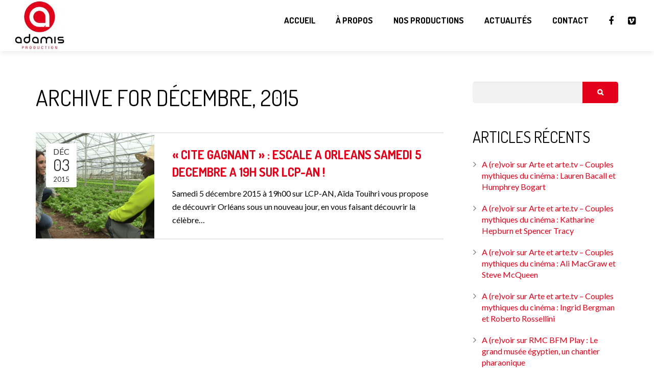

--- FILE ---
content_type: text/html; charset=UTF-8
request_url: https://adamis-prod.com/2015/12/
body_size: 5020
content:
<!DOCTYPE HTML>
<html class="" lang="fr-FR" itemscope itemtype="http://schema.org/Article">
<head>
	<meta charset="UTF-8">
	<title>Adamis Production  &#8211;  2015  &#8211;  décembre</title>

	<meta name="viewport" content="width=device-width, initial-scale=1, maximum-scale=1">
	<link rel="shortcut icon" href="http://adamis-prod.com/wp-content/uploads/2016/09/ADAMIS_LOGOS-site1.jpg">	<meta name='robots' content='max-image-preview:large' />
<link rel='dns-prefetch' href='//fonts.googleapis.com' />
<link rel='dns-prefetch' href='//s.w.org' />
<link rel="alternate" type="application/rss+xml" title="Adamis Production &raquo; Flux" href="https://adamis-prod.com/feed/" />
<link rel="alternate" type="application/rss+xml" title="Adamis Production &raquo; Flux des commentaires" href="https://adamis-prod.com/comments/feed/" />
		<script type="text/javascript">
			window._wpemojiSettings = {"baseUrl":"https:\/\/s.w.org\/images\/core\/emoji\/13.1.0\/72x72\/","ext":".png","svgUrl":"https:\/\/s.w.org\/images\/core\/emoji\/13.1.0\/svg\/","svgExt":".svg","source":{"concatemoji":"https:\/\/adamis-prod.com\/wp-includes\/js\/wp-emoji-release.min.js?ver=5.8.12"}};
			!function(e,a,t){var n,r,o,i=a.createElement("canvas"),p=i.getContext&&i.getContext("2d");function s(e,t){var a=String.fromCharCode;p.clearRect(0,0,i.width,i.height),p.fillText(a.apply(this,e),0,0);e=i.toDataURL();return p.clearRect(0,0,i.width,i.height),p.fillText(a.apply(this,t),0,0),e===i.toDataURL()}function c(e){var t=a.createElement("script");t.src=e,t.defer=t.type="text/javascript",a.getElementsByTagName("head")[0].appendChild(t)}for(o=Array("flag","emoji"),t.supports={everything:!0,everythingExceptFlag:!0},r=0;r<o.length;r++)t.supports[o[r]]=function(e){if(!p||!p.fillText)return!1;switch(p.textBaseline="top",p.font="600 32px Arial",e){case"flag":return s([127987,65039,8205,9895,65039],[127987,65039,8203,9895,65039])?!1:!s([55356,56826,55356,56819],[55356,56826,8203,55356,56819])&&!s([55356,57332,56128,56423,56128,56418,56128,56421,56128,56430,56128,56423,56128,56447],[55356,57332,8203,56128,56423,8203,56128,56418,8203,56128,56421,8203,56128,56430,8203,56128,56423,8203,56128,56447]);case"emoji":return!s([10084,65039,8205,55357,56613],[10084,65039,8203,55357,56613])}return!1}(o[r]),t.supports.everything=t.supports.everything&&t.supports[o[r]],"flag"!==o[r]&&(t.supports.everythingExceptFlag=t.supports.everythingExceptFlag&&t.supports[o[r]]);t.supports.everythingExceptFlag=t.supports.everythingExceptFlag&&!t.supports.flag,t.DOMReady=!1,t.readyCallback=function(){t.DOMReady=!0},t.supports.everything||(n=function(){t.readyCallback()},a.addEventListener?(a.addEventListener("DOMContentLoaded",n,!1),e.addEventListener("load",n,!1)):(e.attachEvent("onload",n),a.attachEvent("onreadystatechange",function(){"complete"===a.readyState&&t.readyCallback()})),(n=t.source||{}).concatemoji?c(n.concatemoji):n.wpemoji&&n.twemoji&&(c(n.twemoji),c(n.wpemoji)))}(window,document,window._wpemojiSettings);
		</script>
		<style type="text/css">
img.wp-smiley,
img.emoji {
	display: inline !important;
	border: none !important;
	box-shadow: none !important;
	height: 1em !important;
	width: 1em !important;
	margin: 0 .07em !important;
	vertical-align: -0.1em !important;
	background: none !important;
	padding: 0 !important;
}
</style>
	<link rel='stylesheet' id='wp-block-library-css'  href='https://adamis-prod.com/wp-includes/css/dist/block-library/style.min.css?ver=5.8.12' type='text/css' media='all' />
<link rel='stylesheet' id='us-font-1-css'  href='https://fonts.googleapis.com/css?family=Dosis%3A400%2C700&#038;subset=latin&#038;ver=5.8.12' type='text/css' media='all' />
<link rel='stylesheet' id='us-font-2-css'  href='https://fonts.googleapis.com/css?family=Lato%3A400%2C400italic%2C700%2C700italic&#038;subset=latin&#038;ver=5.8.12' type='text/css' media='all' />
<link rel='stylesheet' id='us-motioncss-css'  href='https://adamis-prod.com/wp-content/themes/Corsa/css/motioncss.css?ver=1.7.4' type='text/css' media='all' />
<link rel='stylesheet' id='us-motioncss-responsive-css'  href='https://adamis-prod.com/wp-content/themes/Corsa/css/motioncss-responsive.css?ver=1.7.4' type='text/css' media='all' />
<link rel='stylesheet' id='us-font-awesome-css'  href='https://adamis-prod.com/wp-content/themes/Corsa/css/font-awesome.css?ver=4.3.0' type='text/css' media='all' />
<link rel='stylesheet' id='us-magnific-popup-css'  href='https://adamis-prod.com/wp-content/themes/Corsa/css/magnific-popup.css?ver=1' type='text/css' media='all' />
<link rel='stylesheet' id='us-fotorama-css'  href='https://adamis-prod.com/wp-content/themes/Corsa/css/fotorama.css?ver=1' type='text/css' media='all' />
<link rel='stylesheet' id='us-style-css'  href='https://adamis-prod.com/wp-content/themes/Corsa/css/style.css?ver=1.7.4' type='text/css' media='all' />
<link rel='stylesheet' id='us-responsive-css'  href='https://adamis-prod.com/wp-content/themes/Corsa/css/responsive.css?ver=1.7.4' type='text/css' media='all' />
<link rel='stylesheet' id='us_custom_css-css'  href='https://adamis-prod.com/wp-content/uploads/us_custom_css/us_corsa_custom_styles.css?ver=1.7.4' type='text/css' media='all' />
<script type='text/javascript' src='https://adamis-prod.com/wp-includes/js/jquery/jquery.min.js?ver=3.6.0' id='jquery-core-js'></script>
<script type='text/javascript' src='https://adamis-prod.com/wp-includes/js/jquery/jquery-migrate.min.js?ver=3.3.2' id='jquery-migrate-js'></script>
<script type='text/javascript' src='https://adamis-prod.com/wp-content/themes/Corsa/js/modernizr.js?ver=5.8.12' id='us-modernizr-js'></script>
<script type='text/javascript' src='https://adamis-prod.com/wp-content/themes/Corsa/js/supersized.3.2.7.js?ver=5.8.12' id='us-supersized-js'></script>
<link rel="https://api.w.org/" href="https://adamis-prod.com/wp-json/" /><link rel="EditURI" type="application/rsd+xml" title="RSD" href="https://adamis-prod.com/xmlrpc.php?rsd" />
<link rel="wlwmanifest" type="application/wlwmanifest+xml" href="https://adamis-prod.com/wp-includes/wlwmanifest.xml" /> 
<meta name="generator" content="WordPress 5.8.12" />

<!-- Google Plus metatags added by WordPress plugin - Network Publisher. Get it at: http://wordpress.org/extend/plugins/network-publisher/ -->
<meta itemprop="name"  content="Adamis Production" />
<meta itemprop="description" content="Adamis Production" />
<meta itemprop="type" content="Article" />
<!-- End Google Plus metatags-->
		<style type="text/css" id="wp-custom-css">
			.homeslidernew .us_supersized 
{
	height:500px !important;
}		</style>
		</head>
<body class="archive date l-body headertype_sticky headerpos_top no_pagesections col_contside">
<!-- HEADER -->
<div class="l-header full_width">
	<div class="l-header-h i-cf">

				<!-- logo -->
		<div class="w-logo">
			<a class="w-logo-link" href="https://adamis-prod.com/">
				<img class="w-logo-img" src="http://adamis-prod.com/wp-content/uploads/2016/09/ADAMIS_LOGOS-site.jpg"  alt="Adamis Production" style="height:100%px;">
				<span class="w-logo-title">Corsa</span>
			</a>
		</div>
				
      <div class="w-socials">
			<div class="w-socials-list">
				<div class="w-socials-item facebook">
    <a class="w-socials-item-link" target="_blank" href="https://www.facebook.com/pages/Adamis-Production/760894830645313">
        <i class="fa fa-facebook"></i>
    </a>
    <div class="w-socials-item-popup"><span>Facebook</span></div>
    </div><div class="w-socials-item vimeo">
    <a class="w-socials-item-link" target="_blank" href="https://vimeo.com/adamisproduction">
        <i class="fa fa-vimeo-square"></i>
    </a>
    <div class="w-socials-item-popup"><span>Vimeo</span></div>
    </div>			</div>
		</div>

		<!-- NAV -->
		<nav class="w-nav layout_hor touch_disabled">
			<div class="w-nav-control">
				<i class="fa fa-bars"></i>
			</div>
			<ul class="w-nav-list level_1">
				<li id="menu-item-2738" class="menu-item menu-item-type-post_type menu-item-object-us_main_page_section w-nav-item level_1 menu-item-2738"><a class="w-nav-anchor level_1"  href="https://adamis-prod.com/#home"><span class="w-nav-title">Accueil</span><span class="w-nav-arrow"></span></a></li>
<li id="menu-item-2737" class="menu-item menu-item-type-post_type menu-item-object-us_main_page_section menu-item-has-children has_sublevel w-nav-item level_1 menu-item-2737"><a class="w-nav-anchor level_1"  href="https://adamis-prod.com/#about"><span class="w-nav-title">À propos</span><span class="w-nav-arrow"></span></a>
<ul class="w-nav-list level_2">
	<li id="menu-item-2743" class="menu-item menu-item-type-post_type menu-item-object-us_main_page_section w-nav-item level_2 menu-item-2743"><a class="w-nav-anchor level_2"  href="https://adamis-prod.com/#about"><span class="w-nav-title">Adamis Production</span><span class="w-nav-arrow"></span></a>	</li>
	<li id="menu-item-2742" class="menu-item menu-item-type-post_type menu-item-object-page w-nav-item level_2 menu-item-2742"><a class="w-nav-anchor level_2"  href="https://adamis-prod.com/norbertbalit-2/"><span class="w-nav-title">Norbert Balit</span><span class="w-nav-arrow"></span></a>	</li>
</ul>
</li>
<li id="menu-item-2744" class="menu-item menu-item-type-post_type menu-item-object-us_main_page_section w-nav-item level_1 menu-item-2744"><a class="w-nav-anchor level_1"  href="https://adamis-prod.com/#portfolio"><span class="w-nav-title">Nos productions</span><span class="w-nav-arrow"></span></a></li>
<li id="menu-item-2741" class="menu-item menu-item-type-post_type menu-item-object-us_main_page_section w-nav-item level_1 menu-item-2741"><a class="w-nav-anchor level_1"  href="https://adamis-prod.com/#blog"><span class="w-nav-title">Actualités</span><span class="w-nav-arrow"></span></a></li>
<li id="menu-item-2740" class="menu-item menu-item-type-post_type menu-item-object-us_main_page_section w-nav-item level_1 menu-item-2740"><a class="w-nav-anchor level_1"  href="https://adamis-prod.com/#contact"><span class="w-nav-title">Contact</span><span class="w-nav-arrow"></span></a></li>
			</ul>
		</nav>
		<!-- /NAV -->

	</div>
</div>
<!-- /HEADER -->

<!-- MAIN -->
<div class="l-main align_center">
<section class="l-section">
	<div class="l-subsection">
		<div class="l-subsection-h g-html i-cf">

			<div class="l-content">
							<h2>Archive for décembre, 2015</h2>

				
			<div class="g-hr type_invisible"></div>

				<div class="w-blog imgpos_atleft">
					<div class="w-blog-list">
											<div class="w-blog-entry post-2957 post type-post status-publish format-standard has-post-thumbnail hentry category-non-classe">
							<div class="w-blog-entry-h">
								<a class="w-blog-entry-link" href="https://adamis-prod.com/2015/12/03/cite-gagnant-escale-a-orleans-samedi-5-decembre-a-19h-sur-lcp-an/">
									<span class="w-blog-entry-preview">
										<img src="https://adamis-prod.com/wp-content/uploads/2015/12/vlcsnap-201-min-500x500.png" alt="">
									</span>
									<h2 class="w-blog-entry-title"><span>« CITE GAGNANT » : ESCALE A ORLEANS SAMEDI 5 DECEMBRE A 19H SUR LCP-AN !</span></h2>
								</a>
								<div class="w-blog-entry-body">
									<div class="w-blog-meta">
										<div class="w-blog-meta-date">
											<span class="w-blog-meta-date-month">Déc</span>
											<span class="w-blog-meta-date-day">03</span>
											<span class="w-blog-meta-date-year">2015</span>
										</div>
									</div>
									<div class="w-blog-entry-short">
										<p>Samedi 5 décembre 2015 à 19h00 sur LCP-AN, Aïda Touihri vous propose de découvrir Orléans sous un nouveau jour, en vous faisant découvrir la célèbre&hellip;</p>
									</div>
								</div>
							</div>
						</div>
											</div>
				</div>

								<div class="g-pagination">
									</div>
				
			</div>
			
			<div class="l-sidebar">
				<div id="search-2" class="widget widget_search"><style type="text/css"> input[type="submit"] {
    font-family: FontAwesome;
}</style>
<form method="get" id="searchform" action="https://adamis-prod.com">
<div>
<label for="s">Keyword(s)</label> <input class="text" type="text" value=" " name="s" id="s" />
<input type="submit" class="submit" name="Submit" value="&#xf002;" />
</div>
</form></div>
		<div id="recent-posts-2" class="widget widget_recent_entries">
		<h4>Articles récents</h4>
		<ul>
											<li>
					<a href="https://adamis-prod.com/2025/12/22/a-revoir-sur-arte-et-arte-tv-couples-mythiques-du-cinema-lauren-bacall-et-humphrey-bogart/">A (re)voir sur Arte et arte.tv &#8211; Couples mythiques du cinéma : Lauren Bacall et Humphrey Bogart</a>
									</li>
											<li>
					<a href="https://adamis-prod.com/2025/12/14/a-revoir-sur-arte-et-arte-tv-couples-mythiques-du-cinema-katharine-hepburn-et-spencer-tracy/">A (re)voir sur Arte et arte.tv &#8211; Couples mythiques du cinéma : Katharine Hepburn et Spencer Tracy</a>
									</li>
											<li>
					<a href="https://adamis-prod.com/2025/12/07/a-revoir-sur-arte-et-arte-tv-couples-mythiques-du-cinema-ali-macgraw-et-steve-mcqueen/">A (re)voir sur Arte et arte.tv &#8211; Couples mythiques du cinéma :  Ali MacGraw et Steve McQueen</a>
									</li>
											<li>
					<a href="https://adamis-prod.com/2025/11/30/couples-mythiques-3-episodes-a-retrouver-sur-arte-tv/">A (re)voir sur Arte et arte.tv &#8211; Couples mythiques du cinéma :  Ingrid Bergman et Roberto Rossellini</a>
									</li>
											<li>
					<a href="https://adamis-prod.com/2025/10/31/le-grand-musee-egyptien-un-chantier-pharaonique-en-replay-sur-rmc-bfm-play-jusquau-01-01-2027/">A (re)voir sur RMC BFM Play : Le grand musée égyptien, un chantier pharaonique</a>
									</li>
					</ul>

		</div><div id="archives-2" class="widget widget_archive"><h4>Archives</h4>
			<ul>
					<li><a href='https://adamis-prod.com/2025/12/'>décembre 2025</a></li>
	<li><a href='https://adamis-prod.com/2025/11/'>novembre 2025</a></li>
	<li><a href='https://adamis-prod.com/2025/10/'>octobre 2025</a></li>
	<li><a href='https://adamis-prod.com/2025/05/'>mai 2025</a></li>
	<li><a href='https://adamis-prod.com/2025/04/'>avril 2025</a></li>
	<li><a href='https://adamis-prod.com/2025/03/'>mars 2025</a></li>
	<li><a href='https://adamis-prod.com/2019/02/'>février 2019</a></li>
	<li><a href='https://adamis-prod.com/2018/12/'>décembre 2018</a></li>
	<li><a href='https://adamis-prod.com/2018/09/'>septembre 2018</a></li>
	<li><a href='https://adamis-prod.com/2018/05/'>mai 2018</a></li>
	<li><a href='https://adamis-prod.com/2018/03/'>mars 2018</a></li>
	<li><a href='https://adamis-prod.com/2018/02/'>février 2018</a></li>
	<li><a href='https://adamis-prod.com/2018/01/'>janvier 2018</a></li>
	<li><a href='https://adamis-prod.com/2017/09/'>septembre 2017</a></li>
	<li><a href='https://adamis-prod.com/2017/07/'>juillet 2017</a></li>
	<li><a href='https://adamis-prod.com/2017/06/'>juin 2017</a></li>
	<li><a href='https://adamis-prod.com/2017/05/'>mai 2017</a></li>
	<li><a href='https://adamis-prod.com/2017/04/'>avril 2017</a></li>
	<li><a href='https://adamis-prod.com/2017/03/'>mars 2017</a></li>
	<li><a href='https://adamis-prod.com/2017/02/'>février 2017</a></li>
	<li><a href='https://adamis-prod.com/2016/09/'>septembre 2016</a></li>
	<li><a href='https://adamis-prod.com/2016/06/'>juin 2016</a></li>
	<li><a href='https://adamis-prod.com/2016/05/'>mai 2016</a></li>
	<li><a href='https://adamis-prod.com/2016/04/'>avril 2016</a></li>
	<li><a href='https://adamis-prod.com/2016/03/'>mars 2016</a></li>
	<li><a href='https://adamis-prod.com/2016/02/'>février 2016</a></li>
	<li><a href='https://adamis-prod.com/2016/01/'>janvier 2016</a></li>
	<li><a href='https://adamis-prod.com/2015/12/' aria-current="page">décembre 2015</a></li>
	<li><a href='https://adamis-prod.com/2015/11/'>novembre 2015</a></li>
	<li><a href='https://adamis-prod.com/2015/10/'>octobre 2015</a></li>
	<li><a href='https://adamis-prod.com/2015/08/'>août 2015</a></li>
	<li><a href='https://adamis-prod.com/2015/07/'>juillet 2015</a></li>
	<li><a href='https://adamis-prod.com/2015/05/'>mai 2015</a></li>
	<li><a href='https://adamis-prod.com/2015/04/'>avril 2015</a></li>
	<li><a href='https://adamis-prod.com/2015/03/'>mars 2015</a></li>
	<li><a href='https://adamis-prod.com/2015/02/'>février 2015</a></li>
	<li><a href='https://adamis-prod.com/2015/01/'>janvier 2015</a></li>
			</ul>

			</div>			</div>
			
		</div>
	</div>
</section>
</div>
<!-- /MAIN -->

<!-- FOOTER -->
<div class="l-footer">

		<!-- subfooter: top -->
	<div class="l-subfooter at_top">
		<div class="l-subfooter-h i-cf g-cols offset_default">

			<div class="one-third">
							</div>

			<div class="one-third">
				<div id="text-2" class="widget widget_text">			<div class="textwidget"><a href="https://adamis-prod.com/mentions-legales">Mentions légales</a></div>
		</div>			</div>

			<div class="one-third">
							</div>

		</div>
	</div>
	
	<!-- subfooter -->
	<div class="l-subfooter at_bottom">
		<div class="l-subfooter-h i-cf">
					<div class="w-copyright">© Adamis Production 2015 – Tous droits réservés </div>

		</div>
	</div>

</div>
<!-- /FOOTER -->

<a class="w-toplink" href="#"><i class="fa fa-chevron-up"></i></a>

<script>
	window.ajaxURL = 'https://adamis-prod.com/wp-admin/admin-ajax.php';
	window.nameFieldError = "Please enter your Name!";
	window.emailFieldError = "Please enter your Email!";
	window.phoneFieldError = "Please enter your Phone Number!";
	window.messageFieldError = "Please enter a Message!";
	window.messageFormSuccess = "Thank you! Your message was sent.";
	window.mobileNavWidth = "1024";	window.defaultLogoHeight = "100%";	window.mobileLogoHeight = "30";		window.headerMenuTogglable = 0;
	</script>
<script type='text/javascript' src='https://adamis-prod.com/wp-content/themes/Corsa/js/jquery.easing.min.js?ver=5.8.12' id='us-jquery-easing-js'></script>
<script type='text/javascript' src='https://adamis-prod.com/wp-content/themes/Corsa/js/jquery.magnific-popup.js?ver=5.8.12' id='us-magnific-popup-js'></script>
<script type='text/javascript' src='https://adamis-prod.com/wp-content/themes/Corsa/js/supersized.shutter.js?ver=5.8.12' id='us-supersized-shutter-js'></script>
<script type='text/javascript' src='https://adamis-prod.com/wp-content/themes/Corsa/js/waypoints.min.js?ver=5.8.12' id='us-waypoints-js'></script>
<script type='text/javascript' src='https://adamis-prod.com/wp-content/themes/Corsa/js/imagesloaded.js?ver=5.8.12' id='us-imagesloaded-js'></script>
<script type='text/javascript' src='https://adamis-prod.com/wp-content/themes/Corsa/js/plugins.js?ver=1.7.4' id='us-plugins-js'></script>
<script type='text/javascript' src='https://adamis-prod.com/wp-content/themes/Corsa/js/us.widgets.js?ver=1.7.4' id='us-widgets-js'></script>
<script type='text/javascript' src='https://adamis-prod.com/wp-includes/js/comment-reply.min.js?ver=5.8.12' id='comment-reply-js'></script>
<script type='text/javascript' src='https://adamis-prod.com/wp-includes/js/wp-embed.min.js?ver=5.8.12' id='wp-embed-js'></script>
</body>
</html>
